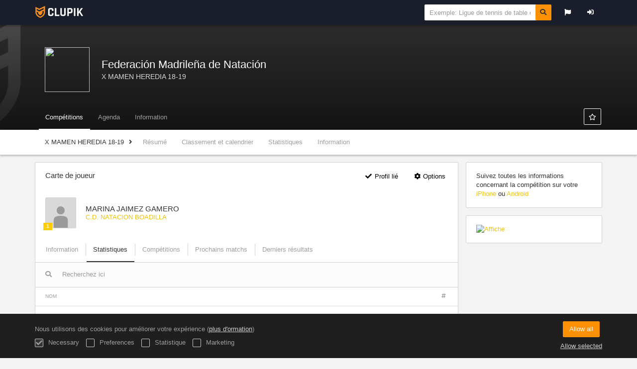

--- FILE ---
content_type: text/html; charset=UTF-8
request_url: https://clupik.pro/fr/players/29458717
body_size: 5891
content:
<!DOCTYPE html>
<html prefix="og: http://ogp.me/ns# fb: http://ogp.me/ns/fb#" lang="fr">
	<head>
		<meta charset="utf-8">

				<meta http-equiv="X-UA-Compatible" content="IE=edge">
		<meta name="apple-mobile-web-app-capable" content="yes">
		<meta name="viewport" content="width=device-width, initial-scale=1">

				<title>MARINA JAIMEZ GAMERO | C.D. NATACION BOADILLA | X MAMEN HEREDIA 18-19 | Federaci&oacute;n Madrile&ntilde;a de Nataci&oacute;n | Clupik</title>
		<meta name="description" content="D&eacute;tails de MARINA JAIMEZ GAMERO X MAMEN HEREDIA 18-19 Federaci&oacute;n Madrile&ntilde;a de Nataci&oacute;n. Ayez acc&egrave;s &agrave; ses classements et r&eacute;sultats, calendriers.">
		<meta name="keywords" content="Clupik, sport, r&eacute;compenses, m&eacute;dailles, tournoi">
		<meta name="author" content="Clupik">
		<meta name="generator" content="Clupik">
				<link rel="shortcut icon" href="https://static.leverade.com/img/favicon.ico">

					<link rel="canonical" href="https://clupik.pro/fr/players/29458717">
			<link rel="alternate" href="https://clupik.pro/players/29458717" hreflang="x-default">
			<link rel="alternate" href="https://clupik.pro/ca/players/29458717" hreflang="ca">
			<link rel="alternate" href="https://clupik.pro/de/players/29458717" hreflang="de">
			<link rel="alternate" href="https://clupik.pro/en/players/29458717" hreflang="en">
			<link rel="alternate" href="https://clupik.pro/es/players/29458717" hreflang="es">
			<link rel="alternate" href="https://clupik.pro/eu/players/29458717" hreflang="eu">
			<link rel="alternate" href="https://clupik.pro/fr/players/29458717" hreflang="fr">
			<link rel="alternate" href="https://clupik.pro/it/players/29458717" hreflang="it">
			<link rel="alternate" href="https://clupik.pro/pt/players/29458717" hreflang="pt">
	
		
		<link href="https://accounts.leverade.com/css/font-awesome.css?id=f8ba4434483ee01b1e53" media="all" type="text/css" rel="stylesheet">


<link href="https://static.leverade.com/css/c0c1d1670d74b820428411c00b836f1b.css" media="all" type="text/css" rel="stylesheet">



					<link href="https://clupik.pro/fr/custom-stylesheet.css?c=%23ffcd00&amp;7c79b6bddb286d34d9a1b3c3f9f440a2" media="all" type="text/css" rel="stylesheet">
	
	
	
		
		<!--[if lt IE 9]>
			<script src="https://oss.maxcdn.com/html5shiv/3.7.2/html5shiv.min.js"></script>
			<script src="https://oss.maxcdn.com/respond/1.4.2/respond.min.js"></script>
		<![endif]-->

		<meta property="og:url" content="https://clupik.pro/fr/players/29458717">
		<meta property="og:site_name" content="Clupik">
		<meta property="og:title" content="MARINA JAIMEZ GAMERO | C.D. NATACION BOADILLA | X MAMEN HEREDIA 18-19 | Federaci&oacute;n Madrile&ntilde;a de Nataci&oacute;n | Clupik">
		<meta property="og:description" content="D&eacute;tails de MARINA JAIMEZ GAMERO X MAMEN HEREDIA 18-19 Federaci&oacute;n Madrile&ntilde;a de Nataci&oacute;n. Ayez acc&egrave;s &agrave; ses classements et r&eacute;sultats, calendriers.">
		<meta property="og:image" content="https://static.leverade.com/defaults/manager-header.1920x250.jpg">
		<meta property="og:type" content="website">
		<meta property="og:locale" content="fr_FR">
					<meta property="og:locale:alternate" content="ca_ES">
					<meta property="og:locale:alternate" content="de_DE">
					<meta property="og:locale:alternate" content="en_US">
					<meta property="og:locale:alternate" content="es_ES">
					<meta property="og:locale:alternate" content="eu_ES">
					<meta property="og:locale:alternate" content="it_IT">
					<meta property="og:locale:alternate" content="pt_BR">
		
					<meta property="fb:app_id" content="120034191514080">
		
		<meta name="twitter:card" content="summary_large_image">
					<meta name="twitter:site" content="@leverade">
				
		<link rel="apple-touch-icon" sizes="57x57" href="https://static.leverade.com/img/apple-icon-57x57.png">
		<link rel="apple-touch-icon" sizes="60x60" href="https://static.leverade.com/img/apple-icon-60x60.png">
		<link rel="apple-touch-icon" sizes="72x72" href="https://static.leverade.com/img/apple-icon-72x72.png">
		<link rel="apple-touch-icon" sizes="76x76" href="https://static.leverade.com/img/apple-icon-76x76.png">
		<link rel="apple-touch-icon" sizes="114x114" href="https://static.leverade.com/img/apple-icon-114x114.png">
		<link rel="apple-touch-icon" sizes="120x120" href="https://static.leverade.com/img/apple-icon-120x120.png">
		<link rel="apple-touch-icon" sizes="144x144" href="https://static.leverade.com/img/apple-icon-144x144.png">
		<link rel="apple-touch-icon" sizes="152x152" href="https://static.leverade.com/img/apple-icon-152x152.png">
		<link rel="apple-touch-icon" sizes="180x180" href="https://static.leverade.com/img/apple-icon-180x180.png">
		<link rel="icon" type="image/png" sizes="192x192"  href="https://static.leverade.com/img/android-icon-192x192.png">
		<link rel="icon" type="image/png" sizes="32x32" href="https://static.leverade.com/img/favicon-32x32.png">
		<link rel="icon" type="image/png" sizes="96x96" href="https://static.leverade.com/img/favicon-96x96.png">
		<link rel="icon" type="image/png" sizes="16x16" href="https://static.leverade.com/img/favicon-16x16.png">
		<link rel="manifest" href="https://clupik.pro/fr/manifest.json">
		<meta name="msapplication-TileColor" content="#ffffff">
		<meta name="msapplication-TileImage" content="https://static.leverade.com/img/ms-icon-144x144.png">
		<meta name="theme-color" content="#ffcd00">
	</head>
	<body data-path="/players/29458717" class="gray" itemscope="itemscope" itemtype="http://schema.org/WebPage">
		
					<div class="wrapper">
		
									<script src="https://clupik.pro/fr/js/analytics.js?m=178"></script>

									<header class="navbar navbar-fixed-top navbar-default" role="banner" >
				<nav class="container" role="navigation">
	<div class="navbar-header">
		<button class="navbar-toggle collapsed" data-target=".navbar-collapse.menu" data-toggle="collapse" type="button" >
			<i class="fa fa-bars" ></i>
		</button>
									<a class="navbar-brand" href="https://clupik.pro/fr/">
					<img src="https://static.leverade.com/img/brand_logo.svg" alt="Clupik">
				</a>
						</div>
	<ul class="nav navbar-nav collapse navbar-collapse menu">
			</ul>
	<ul class="nav navbar-nav navbar-right collapse navbar-collapse menu">
											<li class="dropdown">
				<a href="#" class="dropdown-toggle" data-toggle="dropdown" title="Langue">
					<i class="fa fa-fw fa-flag"></i>
					<span class="visible-xs-inline">Langue</span>
				</a>
				<ul class="dropdown-menu">
											<li>
							<a href="https://clupik.pro/ca/players/29458717">Català [ca]</a>
						</li>
											<li>
							<a href="https://clupik.pro/de/players/29458717">Deutsch [de]</a>
						</li>
											<li>
							<a href="https://clupik.pro/en/players/29458717">English [en]</a>
						</li>
											<li>
							<a href="https://clupik.pro/es/players/29458717">Español [es]</a>
						</li>
											<li>
							<a href="https://clupik.pro/eu/players/29458717">Euskera [eu]</a>
						</li>
											<li class="active">
							<a href="https://clupik.pro/fr/players/29458717">Français [fr]</a>
						</li>
											<li>
							<a href="https://clupik.pro/it/players/29458717">Italiano [it]</a>
						</li>
											<li>
							<a href="https://clupik.pro/pt/players/29458717">Português [pt]</a>
						</li>
									</ul>
			</li>
			<li>
				<a class="ml-popup-trigger" href="https://clupik.pro/fr/login?r=https%3A%2F%2Fclupik.pro%2Fplayers%2F29458717">
					<i class="fa fa-fw fa-sign-in"></i>
					<span class="visible-xs-inline">Entrer</span>
				</a>
			</li>
				</ul>
			<form action="https://clupik.pro/fr/search" method="GET" enctype="text/plain" id="navbar-search" class="navbar-nav navbar-right navbar-form" role="search">
			<div class="input-group">
				<div class="rolling-stone">
					<input name="s" id="navbar-search-input" class="form-control input-sm" type="text" placeholder="Exemple: Ligue de tennis de table de Paris">
				</div>
				<label for="navbar-search-input" title="Recherche organisateurs et compétitions" class="input-group-addon">
					<i class="fa fa-fw fa-search"></i>
				</label>
			</div>
		</form>
	</nav>
			</header>
			
			
						<div id="manager-header" class="no-print">
		<div class="navigation" style="background-image: url(https://static.leverade.com/defaults/manager-header.1920x250.jpg)">
		<div class="gradient">
			<div class="container">
				<div>
						<img src="https://cdn.leverade.com/thumbnails/h7cDKAyAn9oi420ltOWku6Wm.90x90.jpg">
					<div>
							<a href="https://clupik.pro/fr/manager/178">Federación Madrileña de Natación</a>
			<p>X MAMEN HEREDIA 18-19</p>
						</div>
				</div>
								<div>	<a class="ml-popup-trigger btn-light btn btn-default" href="https://clupik.pro/fr/signup-required?a=follow&m=178" title="Suivre"><i class="fa-fw fa-star-o fa"></i> </a></div>
				<nav>
					<ul class="ml-menu underlined"><li><a class="active" href="https://clupik.pro/fr/manager/178/tournaments"><span>Comp&eacute;titions</span></a></li><li><a class="" href="https://clupik.pro/fr/manager/178/activities"><span>Agenda</span></a></li><li><a class="" href="https://clupik.pro/fr/manager/178/information"><span>Information</span></a></li><li class="dropdown hidden"><a href="#" class="dropdown-toggle" data-toggle="dropdown"  ><span class="hidden-xs">Plus</span><span class="visible-xs-inline">Menu</span> <span class="caret"></span></a><ul  class="dropdown-menu dropdown-menu-right"></ul></li></ul>				</nav>
			</div>
		</div>
	</div>
			<div class="navbar navbar-inverse marginless">
		<div class="container">
			<div class="auto-row">
				<div class="col-min text-nowrap hidden-xs">
										<span class="padd-left half-padd-right inline-block ellipsis" title="X MAMEN HEREDIA 18-19" data-placement="bottom">
						X MAMEN HEREDIA 18-19					</span><i class="fa fa-angle-right"></i>
				</div>
				<div class="col-max">
					<ul class="ml-menu"><li><a class="" href="https://clupik.pro/fr/tournament/821854/summary">Résumé</a></li><li><a class="" href="https://clupik.pro/fr/tournament/821854/ranking">Classement et calendrier</a></li><li><a class="" href="https://clupik.pro/fr/tournament/821854/statistics">Statistiques</a></li><li><a class="" href="https://clupik.pro/fr/tournament/821854/information">Information</a></li><li class="dropdown hidden"><a href="#" class="dropdown-toggle" data-toggle="dropdown"  ><span class="hidden-xs">Plus</span><span class="visible-xs-inline">Menu</span> <span class="caret"></span></a><ul  class="dropdown-menu dropdown-menu-right"></ul></li></ul>				</div>
			</div>
		</div>
	</div>
</div>
				<main class="container">
											<div class="row">
			<div class="col-sm-9">
					
	<div id="outer-target">
		<div class="box-info full">
	<div id="card-header">
		<div class="padd padd-top padd-bottom relative">
	<div>
		<h2 class="h4 padd-bottom hidden-xs">Carte de joueur</h2><!--
			--></div>
	<div class="header-container">
		<div class="triggers-container"><a class="btn-light ml-popup-trigger btn btn-default" href="https://clupik.pro/fr/players/linked-user"><i class="fa-fw fa-check fa"></i> Profil lié</a> <div class="dropdown"><a href="#" class="btn btn-default dropdown-toggle btn-light" data-toggle="dropdown"><i class="fa fa-fw fa-cog"></i> Options</a><ul class="dropdown-menu dropdown-menu-right"><li><a class="ml-popup-trigger" href="https://clupik.pro/fr/signup-required?a=report&m=178"><i class="fa-fw fa-exclamation-circle fa"></i> Informez-nous de toute utilisation abusive</a></li></ul></div></div>	</div>
	<div class="padd-top">
		<div class="labelled-container">
			<img alt="Photo de MARINA JAIMEZ GAMERO" src="https://static.leverade.com/defaults/user.60x60.png" class="bordered">
							<span class="label label-warning" title="Niveau 1 de waterpolo" data-placement="bottom">1</span>
					</div>
		<div>
			<h1 class="h4 media-middle">MARINA JAIMEZ GAMERO</h1><!--
							--></span>
			<div>
									<a href="https://clupik.pro/fr/team/9024296">C.D. NATACION BOADILLA</a>
							</div>
		</div>
	</div>
</div>
	</div>
	<div id="inner-target">
		<ul class="ml-menu underlined"><li><a class="ml-trigger" ml-method="POST" ml-controller="https://clupik.pro/fr/ajax/players/29458717/change-tab" ml-destination="#inner-target" ml-position="fill">Information<input type="hidden" name="csrf_token" value="GHjISdHYn9wkcX1vZ8rzz12nxrqcEMlYSkGZ1e9j"><input type="hidden" name="tab" value="information"></a></li><li><a class="active ml-trigger" ml-method="POST" ml-controller="https://clupik.pro/fr/ajax/players/29458717/change-tab" ml-destination="#inner-target" ml-position="fill">Statistiques<input type="hidden" name="csrf_token" value="GHjISdHYn9wkcX1vZ8rzz12nxrqcEMlYSkGZ1e9j"><input type="hidden" name="tab" value="statistics"></a></li><li><a class="ml-trigger" ml-method="POST" ml-controller="https://clupik.pro/fr/ajax/players/29458717/change-tab" ml-destination="#inner-target" ml-position="fill">Compétitions<input type="hidden" name="csrf_token" value="GHjISdHYn9wkcX1vZ8rzz12nxrqcEMlYSkGZ1e9j"><input type="hidden" name="tab" value="tournaments"></a></li><li><a class="ml-trigger" ml-method="POST" ml-controller="https://clupik.pro/fr/ajax/players/29458717/change-tab" ml-destination="#inner-target" ml-position="fill">Prochains matchs<input type="hidden" name="csrf_token" value="GHjISdHYn9wkcX1vZ8rzz12nxrqcEMlYSkGZ1e9j"><input type="hidden" name="tab" value="upcoming-matches"></a></li><li><a class="ml-trigger" ml-method="POST" ml-controller="https://clupik.pro/fr/ajax/players/29458717/change-tab" ml-destination="#inner-target" ml-position="fill">Derniers résultats<input type="hidden" name="csrf_token" value="GHjISdHYn9wkcX1vZ8rzz12nxrqcEMlYSkGZ1e9j"><input type="hidden" name="tab" value="last-results"></a></li><li class="dropdown hidden"><a href="#" class="dropdown-toggle" data-toggle="dropdown"  ><span class="hidden-xs">Plus</span><span class="visible-xs-inline">Menu</span> <span class="caret"></span></a><ul  class="dropdown-menu dropdown-menu-right"></ul></li></ul><div class="ml-table">
					<div class="ml-top">
				<div class="ml-left">
										<div class="form-group has-feedback">
						<i class="fa fa-search form-control-feedback"></i>
						<span class="ml-trigger" ml-original-tag="input" ml-input-type="text" ml-method="GET" ml-controller="https://clupik.pro/fr/ajax/table-search" ml-source=".ml-table .ml-secondary-inputs" ml-destination=".ml-table .ml-bottom" ml-position="replace"><input placeholder="Recherchez ici" class="form-control" type="text" name="input"></span>					</div>
				</div>
							</div>
				<div class="ml-bottom">
			<div class="ml-secondary-inputs">
				<input type="hidden" name="type" value="20">				<input type="hidden" name="id" value="29458717">								<input type="hidden" name="rows" value="50">															</div>
			<div class="ml-tertiary-inputs">
				<input type="hidden" name="actual" value="1">			</div>
			<div class="table-responsive">
									<table class="table tablestyle-d81f tabletype-public">
						<thead>
							<tr>
																																																									<th class="colstyle-nombre ml-trigger" ml-method="GET" ml-controller="https://clupik.pro/fr/ajax/table-sort-column" ml-source=".ml-table .ml-secondary-inputs" ml-destination=".ml-table .ml-bottom" ml-position="replace"><span>Nom</span><input type="hidden" name="column" value="nombre.asc"></th>																																																																				<th class="colstyle-cantidad ml-trigger" ml-method="GET" ml-controller="https://clupik.pro/fr/ajax/table-sort-column" ml-source=".ml-table .ml-secondary-inputs" ml-destination=".ml-table .ml-bottom" ml-position="replace"><span title="Quantité">Quantité</span><input type="hidden" name="column" value="cantidad.asc"></th>																																		</tr>
						</thead>
						<tbody data-link="row" class="rowlink">
																							<tr>
																																																																																																																																																	<td class="colstyle-nombre">
																																																																		<a href="https://clupik.pro/fr/players/29458717/match-statistic/451" class="ml-popup-trigger">
															<span class="sr-only">Voir</span>
														</a>
																																					Buts											</td>
																																																													<td class="colstyle-cantidad">
																								0											</td>
																											</tr>
																							<tr>
																																																																																																																																																	<td class="colstyle-nombre">
																																																																		<a href="https://clupik.pro/fr/players/29458717/match-statistic/142" class="ml-popup-trigger">
															<span class="sr-only">Voir</span>
														</a>
																																					Buts sur penalty											</td>
																																																													<td class="colstyle-cantidad">
																								0											</td>
																											</tr>
																							<tr>
																																																																																																																																																	<td class="colstyle-nombre">
																																																																		<a href="https://clupik.pro/fr/players/29458717/match-statistic/147" class="ml-popup-trigger">
															<span class="sr-only">Voir</span>
														</a>
																																					Cartons jaunes											</td>
																																																													<td class="colstyle-cantidad">
																								0											</td>
																											</tr>
																							<tr>
																																																																																																																																																	<td class="colstyle-nombre">
																																																																		<a href="https://clupik.pro/fr/players/29458717/match-statistic/146" class="ml-popup-trigger">
															<span class="sr-only">Voir</span>
														</a>
																																					Cartons rouges											</td>
																																																													<td class="colstyle-cantidad">
																								0											</td>
																											</tr>
																							<tr>
																																																																																																																																																	<td class="colstyle-nombre">
																																																																		<a href="https://clupik.pro/fr/players/29458717/match-statistic/144" class="ml-popup-trigger">
															<span class="sr-only">Voir</span>
														</a>
																																					Expulsions de 20 secondes											</td>
																																																													<td class="colstyle-cantidad">
																								0											</td>
																											</tr>
																							<tr>
																																																																																																																																																	<td class="colstyle-nombre">
																																																																		<a href="https://clupik.pro/fr/players/29458717/match-statistic/453" class="ml-popup-trigger">
															<span class="sr-only">Voir</span>
														</a>
																																					Expulsions définitives, avec remplacement disciplinaire											</td>
																																																													<td class="colstyle-cantidad">
																								0											</td>
																											</tr>
																							<tr>
																																																																																																																																																	<td class="colstyle-nombre">
																																																																		<a href="https://clupik.pro/fr/players/29458717/match-statistic/454" class="ml-popup-trigger">
															<span class="sr-only">Voir</span>
														</a>
																																					Expulsions définitives pour cause de brutalité, avec remplacement après 4 minutes											</td>
																																																													<td class="colstyle-cantidad">
																								0											</td>
																											</tr>
																							<tr>
																																																																																																																																																	<td class="colstyle-nombre">
																																																																		<a href="https://clupik.pro/fr/players/29458717/match-statistic/455" class="ml-popup-trigger">
															<span class="sr-only">Voir</span>
														</a>
																																					Expulsions définitives, avec remplacement non disciplinaire											</td>
																																																													<td class="colstyle-cantidad">
																								0											</td>
																											</tr>
																							<tr>
																																																																																																																																																	<td class="colstyle-nombre">
																																																																		<a href="https://clupik.pro/fr/players/29458717/match-statistic/145" class="ml-popup-trigger">
															<span class="sr-only">Voir</span>
														</a>
																																					Expulsions et penalty											</td>
																																																													<td class="colstyle-cantidad">
																								0											</td>
																											</tr>
																							<tr>
																																																																																																																																																	<td class="colstyle-nombre">
																																																																		<a href="https://clupik.pro/fr/players/29458717/match-statistic/452" class="ml-popup-trigger">
															<span class="sr-only">Voir</span>
														</a>
																																					Fautes par penalty											</td>
																																																													<td class="colstyle-cantidad">
																								0											</td>
																											</tr>
																							<tr>
																																																																																																																																																	<td class="colstyle-nombre">
																																																																		<a href="https://clupik.pro/fr/players/29458717/match-statistic/456" class="ml-popup-trigger">
															<span class="sr-only">Voir</span>
														</a>
																																					Penalties manqués											</td>
																																																													<td class="colstyle-cantidad">
																								0											</td>
																											</tr>
																							<tr>
																																																																																																																																																	<td class="colstyle-nombre">
																																																																		<a href="https://clupik.pro/fr/players/29458717/match-statistic/458" class="ml-popup-trigger">
															<span class="sr-only">Voir</span>
														</a>
																																					Autres											</td>
																																																													<td class="colstyle-cantidad">
																								0											</td>
																											</tr>
																							<tr>
																																																																																																																																																	<td class="colstyle-nombre">
																																																																		<a href="https://clupik.pro/fr/players/29458717/match-statistic/457" class="ml-popup-trigger">
															<span class="sr-only">Voir</span>
														</a>
																																					Temps morts											</td>
																																																													<td class="colstyle-cantidad">
																								0											</td>
																											</tr>
																							<tr>
																																																																																																																																																	<td class="colstyle-nombre">
																																																																		<a href="https://clupik.pro/fr/players/29458717/match-statistic/0" class="ml-popup-trigger">
															<span class="sr-only">Voir</span>
														</a>
																																					Matchs Joués											</td>
																																																													<td class="colstyle-cantidad">
																								3											</td>
																											</tr>
													</tbody>
					</table>
							</div>
							<div class="ml-aux">
					<div class="ml-left">
						<span>14 / 14</span>
																	</div>
					<div class="ml-right">
						<span>Aller à <span class="ml-trigger" ml-original-tag="input" ml-input-type="text" ml-method="GET" ml-controller="https://clupik.pro/fr/ajax/table-page" ml-source=".ml-table .ml-secondary-inputs" ml-destination=".ml-table .ml-bottom" ml-position="replace"><input value="1" class="form-control" type="text" name="input"></span> de 1</span>
						<span>Montrer <span class="ml-trigger" ml-original-tag="select" ml-method="GET" ml-controller="https://clupik.pro/fr/ajax/table-set-max-rows" ml-source=".ml-table .ml-secondary-inputs" ml-destination=".ml-table .ml-bottom" ml-position="replace"><select data-dropup-auto="false" class="form-control dropup" name="select"><option value="10">10</option><option value="25">25</option><option value="50" selected="selected">50</option><option value="100">100</option><option value="500">500</option></select></span></span>
					</div>
				</div>
					</div>
	</div>
	</div>
	<div class="social-bar borderless">
		<div class="align-right">
			<div class="share-buttons hide"><a class="btn-light btn btn-default" href="https://www.facebook.com/sharer/sharer.php?u=https://clupik.pro/fr/players/29458717&amp;t=MARINA JAIMEZ GAMERO" target="_blank"><i class="fa-fw fa fa-facebook"></i> </a><a class="btn-light btn btn-default" href="https://twitter.com/share?url=https://clupik.pro/fr/players/29458717&amp;text=MARINA JAIMEZ GAMERO" target="_blank"><i class="fa-fw fa fa-twitter"></i> </a><a class="btn-light btn btn-default" href="https://plus.google.com/share?url=https://clupik.pro/fr/players/29458717" target="_blank"><i class="fa-fw fa-google-plus fa"></i> </a></div><button type="button" class="btn btn-default btn-light" data-toggle="popover" data-placement="top" data-html-content=".share-buttons" data-container="body"><i class="fa fa-share"></i> Partager</button>		</div>
	</div>
</div>
	</div>
							</div>
			<div class="col-sm-3 no-print">
																		<div class="box-info">
	Suivez toutes les informations concernant la compétition sur votre <a href="https://itunes.apple.com/app/leverade/id1078927021" target="_blank">iPhone</a> ou <a href="https://play.google.com/store/apps/details?id=com.mileyenda.app&referrer=utm_source%3Dleverade%26utm_medium%3Dwebsite%26utm_content%3Dsidebar%26utm_campaign%3Dpublic-tournament" target="_blank">Android</a></div>
									<div class="box-info">
		<a href="https://cdn.leverade.com/files/1Fz1R1hX0q.jpg" class="ml-image">
			<img alt="Affiche" class="img-responsive img-center" src="https://cdn.leverade.com/files/1Fz1R1hX0q.680x1000.A.C.jpg">
		</a>
	</div>
											</div>
		</div>
						
				</main>

			
						<div class="nocss">
				<hr>
				Votre navigateur n'a pas été en mesure de charger toutes les ressources de notre site internet, il est probable qu'elles aient été bloquées par un firewall, un proxy, une extention ou par la configuration de votre navigateur.<br><br>Vous appuyer sur Ctrl + F5 ou Ctrl + Shift + R pour forcer votre navigateur à les charger de nouveau. Si cela ne fonctionne pas, utilisez un navigateur différent, ou contactez votre fournisseur internet pour résoudre ce problème.				<hr>
			</div>
			<noscript class="container">
				<div class="box-info">
					Votre navigateur ne supporte pas JavaScript actuellement. Cela peut être dû à un firewall, un proxy, une extention ou à la configuration de votre navigateur.<br><br> Notre site internet dépend beaucoup de cette technologie, et ne fonctionne pas correctement quand elle est désactivée. Nous vous recommandons d'utiliser un autre navigateur qui supporte JavaScript, activé le pour ce site, ou bien contactez votre fournisseur d'accès internet pour solutionner le problème.				</div>
				<hr class="nocss">
			</noscript>

						<div class="push"></div>
			</div>
				<footer role="contentinfo" itemscope="itemscope" itemtype="http://schema.org/WPFooter">
		<div class="container">
						<div>
			<span>&copy; 2026 Clupik</span>
			<a href="https://clupik.pro/fr/home/business">Organiser un tournoi</a>
			<span class="dropdown dropup">
				<a href="#" class="dropdown-toggle" data-toggle="dropdown">Langue</a>
				<span class="caret"></span>
				<ul class="dropdown-menu">
											<li>
							<a href="https://clupik.pro/ca/players/29458717">Català [ca]</a>
						</li>
											<li>
							<a href="https://clupik.pro/de/players/29458717">Deutsch [de]</a>
						</li>
											<li>
							<a href="https://clupik.pro/en/players/29458717">English [en]</a>
						</li>
											<li>
							<a href="https://clupik.pro/es/players/29458717">Español [es]</a>
						</li>
											<li>
							<a href="https://clupik.pro/eu/players/29458717">Euskera [eu]</a>
						</li>
											<li class="active">
							<a href="https://clupik.pro/fr/players/29458717">Français [fr]</a>
						</li>
											<li>
							<a href="https://clupik.pro/it/players/29458717">Italiano [it]</a>
						</li>
											<li>
							<a href="https://clupik.pro/pt/players/29458717">Português [pt]</a>
						</li>
									</ul>
			</span>
			<a href="https://leverade.com/help">Aide</a>
			<a href="https://clupik.pro/fr/terms">Conditions</a>
			<a href="https://blog.leverade.com">Blog</a>
		</div>
		<div>
			<a title="Facebook" href="https://www.facebook.com/clupik"><i class="fa fa-fw fa-facebook"></i></a>
			<a title="Twitter" href="https://twitter.com/ClupikSport"><i class="fa fa-fw fa-twitter"></i></a>
		</div>
			</div>
	</footer>
		
					<script src="https://static.leverade.com/js/ea8afe54299d9a46e46a269b284416c7.js"></script>
		<script src="https://clupik.pro/fr/js/support_chat.js?m=178&s=0"></script>
		
							<div id="happycookies" style="display: none;">
	<div class="toast">
		<div class="container">
			<div class="flex flex-align-center flex-justify-space flex-xs-column">
				<div>
					<div class="half-marg-bottom">
						Nous utilisons des cookies pour améliorer votre expérience						(<a href="https://clupik.pro/fr/cookies">plus d'ormation</a>)
					</div>
					<div class="negative-half-marg-bottom">
						<label class="inline-block half-marg-bottom half-marg-right">
							<input disabled="disabled" checked="checked" type="checkbox" name="necessary" value="1">							Necessary						</label>
						<label class="inline-block half-marg-bottom half-marg-right">
							<input type="checkbox" name="preferences" value="1">							Preferences						</label>
						<label class="inline-block half-marg-bottom half-marg-right">
							<input type="checkbox" name="statistics" value="1">							Statistique						</label>
						<label class="inline-block half-marg-bottom">
							<input type="checkbox" name="marketing" value="1">							Marketing						</label>
					</div>
				</div>
				<div class="text-center half-marg-top-xs">
					<button class="btn btn-leverade happycookies-close">
						Allow all					</button>
					<a class="block half-marg-top happycookies-close">
						Allow selected					</a>
				</div>
			</div>
		</div>
	</div>
</div>
		
			<script defer src="https://static.cloudflareinsights.com/beacon.min.js/vcd15cbe7772f49c399c6a5babf22c1241717689176015" integrity="sha512-ZpsOmlRQV6y907TI0dKBHq9Md29nnaEIPlkf84rnaERnq6zvWvPUqr2ft8M1aS28oN72PdrCzSjY4U6VaAw1EQ==" data-cf-beacon='{"version":"2024.11.0","token":"f28c5c5572a14d5b990b3d9e5964f15f","r":1,"server_timing":{"name":{"cfCacheStatus":true,"cfEdge":true,"cfExtPri":true,"cfL4":true,"cfOrigin":true,"cfSpeedBrain":true},"location_startswith":null}}' crossorigin="anonymous"></script>
</body>
</html>
